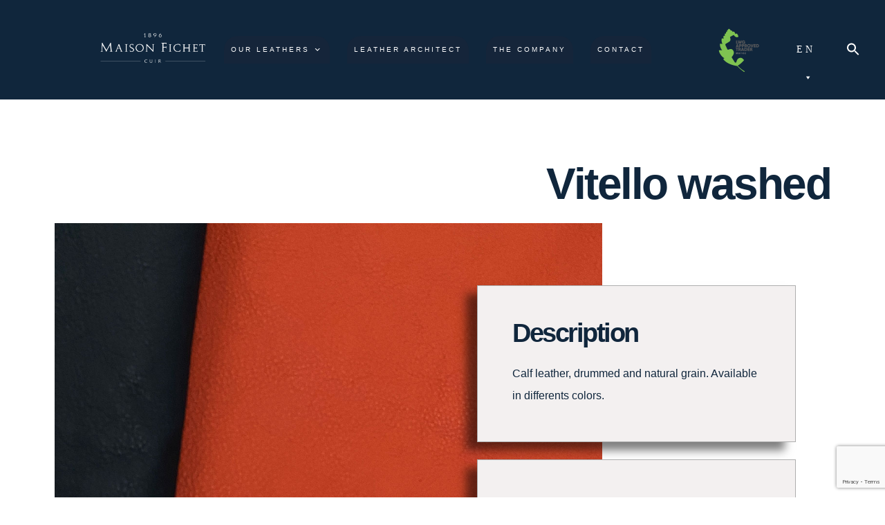

--- FILE ---
content_type: text/html; charset=utf-8
request_url: https://www.google.com/recaptcha/api2/anchor?ar=1&k=6LfH5FgaAAAAAIjpZ7E_oygZWwLzpWQgo5Ulh0K3&co=aHR0cHM6Ly93d3cuZmljaGV0LmZyOjQ0Mw..&hl=en&v=PoyoqOPhxBO7pBk68S4YbpHZ&size=invisible&anchor-ms=20000&execute-ms=30000&cb=52ue272169zh
body_size: 48748
content:
<!DOCTYPE HTML><html dir="ltr" lang="en"><head><meta http-equiv="Content-Type" content="text/html; charset=UTF-8">
<meta http-equiv="X-UA-Compatible" content="IE=edge">
<title>reCAPTCHA</title>
<style type="text/css">
/* cyrillic-ext */
@font-face {
  font-family: 'Roboto';
  font-style: normal;
  font-weight: 400;
  font-stretch: 100%;
  src: url(//fonts.gstatic.com/s/roboto/v48/KFO7CnqEu92Fr1ME7kSn66aGLdTylUAMa3GUBHMdazTgWw.woff2) format('woff2');
  unicode-range: U+0460-052F, U+1C80-1C8A, U+20B4, U+2DE0-2DFF, U+A640-A69F, U+FE2E-FE2F;
}
/* cyrillic */
@font-face {
  font-family: 'Roboto';
  font-style: normal;
  font-weight: 400;
  font-stretch: 100%;
  src: url(//fonts.gstatic.com/s/roboto/v48/KFO7CnqEu92Fr1ME7kSn66aGLdTylUAMa3iUBHMdazTgWw.woff2) format('woff2');
  unicode-range: U+0301, U+0400-045F, U+0490-0491, U+04B0-04B1, U+2116;
}
/* greek-ext */
@font-face {
  font-family: 'Roboto';
  font-style: normal;
  font-weight: 400;
  font-stretch: 100%;
  src: url(//fonts.gstatic.com/s/roboto/v48/KFO7CnqEu92Fr1ME7kSn66aGLdTylUAMa3CUBHMdazTgWw.woff2) format('woff2');
  unicode-range: U+1F00-1FFF;
}
/* greek */
@font-face {
  font-family: 'Roboto';
  font-style: normal;
  font-weight: 400;
  font-stretch: 100%;
  src: url(//fonts.gstatic.com/s/roboto/v48/KFO7CnqEu92Fr1ME7kSn66aGLdTylUAMa3-UBHMdazTgWw.woff2) format('woff2');
  unicode-range: U+0370-0377, U+037A-037F, U+0384-038A, U+038C, U+038E-03A1, U+03A3-03FF;
}
/* math */
@font-face {
  font-family: 'Roboto';
  font-style: normal;
  font-weight: 400;
  font-stretch: 100%;
  src: url(//fonts.gstatic.com/s/roboto/v48/KFO7CnqEu92Fr1ME7kSn66aGLdTylUAMawCUBHMdazTgWw.woff2) format('woff2');
  unicode-range: U+0302-0303, U+0305, U+0307-0308, U+0310, U+0312, U+0315, U+031A, U+0326-0327, U+032C, U+032F-0330, U+0332-0333, U+0338, U+033A, U+0346, U+034D, U+0391-03A1, U+03A3-03A9, U+03B1-03C9, U+03D1, U+03D5-03D6, U+03F0-03F1, U+03F4-03F5, U+2016-2017, U+2034-2038, U+203C, U+2040, U+2043, U+2047, U+2050, U+2057, U+205F, U+2070-2071, U+2074-208E, U+2090-209C, U+20D0-20DC, U+20E1, U+20E5-20EF, U+2100-2112, U+2114-2115, U+2117-2121, U+2123-214F, U+2190, U+2192, U+2194-21AE, U+21B0-21E5, U+21F1-21F2, U+21F4-2211, U+2213-2214, U+2216-22FF, U+2308-230B, U+2310, U+2319, U+231C-2321, U+2336-237A, U+237C, U+2395, U+239B-23B7, U+23D0, U+23DC-23E1, U+2474-2475, U+25AF, U+25B3, U+25B7, U+25BD, U+25C1, U+25CA, U+25CC, U+25FB, U+266D-266F, U+27C0-27FF, U+2900-2AFF, U+2B0E-2B11, U+2B30-2B4C, U+2BFE, U+3030, U+FF5B, U+FF5D, U+1D400-1D7FF, U+1EE00-1EEFF;
}
/* symbols */
@font-face {
  font-family: 'Roboto';
  font-style: normal;
  font-weight: 400;
  font-stretch: 100%;
  src: url(//fonts.gstatic.com/s/roboto/v48/KFO7CnqEu92Fr1ME7kSn66aGLdTylUAMaxKUBHMdazTgWw.woff2) format('woff2');
  unicode-range: U+0001-000C, U+000E-001F, U+007F-009F, U+20DD-20E0, U+20E2-20E4, U+2150-218F, U+2190, U+2192, U+2194-2199, U+21AF, U+21E6-21F0, U+21F3, U+2218-2219, U+2299, U+22C4-22C6, U+2300-243F, U+2440-244A, U+2460-24FF, U+25A0-27BF, U+2800-28FF, U+2921-2922, U+2981, U+29BF, U+29EB, U+2B00-2BFF, U+4DC0-4DFF, U+FFF9-FFFB, U+10140-1018E, U+10190-1019C, U+101A0, U+101D0-101FD, U+102E0-102FB, U+10E60-10E7E, U+1D2C0-1D2D3, U+1D2E0-1D37F, U+1F000-1F0FF, U+1F100-1F1AD, U+1F1E6-1F1FF, U+1F30D-1F30F, U+1F315, U+1F31C, U+1F31E, U+1F320-1F32C, U+1F336, U+1F378, U+1F37D, U+1F382, U+1F393-1F39F, U+1F3A7-1F3A8, U+1F3AC-1F3AF, U+1F3C2, U+1F3C4-1F3C6, U+1F3CA-1F3CE, U+1F3D4-1F3E0, U+1F3ED, U+1F3F1-1F3F3, U+1F3F5-1F3F7, U+1F408, U+1F415, U+1F41F, U+1F426, U+1F43F, U+1F441-1F442, U+1F444, U+1F446-1F449, U+1F44C-1F44E, U+1F453, U+1F46A, U+1F47D, U+1F4A3, U+1F4B0, U+1F4B3, U+1F4B9, U+1F4BB, U+1F4BF, U+1F4C8-1F4CB, U+1F4D6, U+1F4DA, U+1F4DF, U+1F4E3-1F4E6, U+1F4EA-1F4ED, U+1F4F7, U+1F4F9-1F4FB, U+1F4FD-1F4FE, U+1F503, U+1F507-1F50B, U+1F50D, U+1F512-1F513, U+1F53E-1F54A, U+1F54F-1F5FA, U+1F610, U+1F650-1F67F, U+1F687, U+1F68D, U+1F691, U+1F694, U+1F698, U+1F6AD, U+1F6B2, U+1F6B9-1F6BA, U+1F6BC, U+1F6C6-1F6CF, U+1F6D3-1F6D7, U+1F6E0-1F6EA, U+1F6F0-1F6F3, U+1F6F7-1F6FC, U+1F700-1F7FF, U+1F800-1F80B, U+1F810-1F847, U+1F850-1F859, U+1F860-1F887, U+1F890-1F8AD, U+1F8B0-1F8BB, U+1F8C0-1F8C1, U+1F900-1F90B, U+1F93B, U+1F946, U+1F984, U+1F996, U+1F9E9, U+1FA00-1FA6F, U+1FA70-1FA7C, U+1FA80-1FA89, U+1FA8F-1FAC6, U+1FACE-1FADC, U+1FADF-1FAE9, U+1FAF0-1FAF8, U+1FB00-1FBFF;
}
/* vietnamese */
@font-face {
  font-family: 'Roboto';
  font-style: normal;
  font-weight: 400;
  font-stretch: 100%;
  src: url(//fonts.gstatic.com/s/roboto/v48/KFO7CnqEu92Fr1ME7kSn66aGLdTylUAMa3OUBHMdazTgWw.woff2) format('woff2');
  unicode-range: U+0102-0103, U+0110-0111, U+0128-0129, U+0168-0169, U+01A0-01A1, U+01AF-01B0, U+0300-0301, U+0303-0304, U+0308-0309, U+0323, U+0329, U+1EA0-1EF9, U+20AB;
}
/* latin-ext */
@font-face {
  font-family: 'Roboto';
  font-style: normal;
  font-weight: 400;
  font-stretch: 100%;
  src: url(//fonts.gstatic.com/s/roboto/v48/KFO7CnqEu92Fr1ME7kSn66aGLdTylUAMa3KUBHMdazTgWw.woff2) format('woff2');
  unicode-range: U+0100-02BA, U+02BD-02C5, U+02C7-02CC, U+02CE-02D7, U+02DD-02FF, U+0304, U+0308, U+0329, U+1D00-1DBF, U+1E00-1E9F, U+1EF2-1EFF, U+2020, U+20A0-20AB, U+20AD-20C0, U+2113, U+2C60-2C7F, U+A720-A7FF;
}
/* latin */
@font-face {
  font-family: 'Roboto';
  font-style: normal;
  font-weight: 400;
  font-stretch: 100%;
  src: url(//fonts.gstatic.com/s/roboto/v48/KFO7CnqEu92Fr1ME7kSn66aGLdTylUAMa3yUBHMdazQ.woff2) format('woff2');
  unicode-range: U+0000-00FF, U+0131, U+0152-0153, U+02BB-02BC, U+02C6, U+02DA, U+02DC, U+0304, U+0308, U+0329, U+2000-206F, U+20AC, U+2122, U+2191, U+2193, U+2212, U+2215, U+FEFF, U+FFFD;
}
/* cyrillic-ext */
@font-face {
  font-family: 'Roboto';
  font-style: normal;
  font-weight: 500;
  font-stretch: 100%;
  src: url(//fonts.gstatic.com/s/roboto/v48/KFO7CnqEu92Fr1ME7kSn66aGLdTylUAMa3GUBHMdazTgWw.woff2) format('woff2');
  unicode-range: U+0460-052F, U+1C80-1C8A, U+20B4, U+2DE0-2DFF, U+A640-A69F, U+FE2E-FE2F;
}
/* cyrillic */
@font-face {
  font-family: 'Roboto';
  font-style: normal;
  font-weight: 500;
  font-stretch: 100%;
  src: url(//fonts.gstatic.com/s/roboto/v48/KFO7CnqEu92Fr1ME7kSn66aGLdTylUAMa3iUBHMdazTgWw.woff2) format('woff2');
  unicode-range: U+0301, U+0400-045F, U+0490-0491, U+04B0-04B1, U+2116;
}
/* greek-ext */
@font-face {
  font-family: 'Roboto';
  font-style: normal;
  font-weight: 500;
  font-stretch: 100%;
  src: url(//fonts.gstatic.com/s/roboto/v48/KFO7CnqEu92Fr1ME7kSn66aGLdTylUAMa3CUBHMdazTgWw.woff2) format('woff2');
  unicode-range: U+1F00-1FFF;
}
/* greek */
@font-face {
  font-family: 'Roboto';
  font-style: normal;
  font-weight: 500;
  font-stretch: 100%;
  src: url(//fonts.gstatic.com/s/roboto/v48/KFO7CnqEu92Fr1ME7kSn66aGLdTylUAMa3-UBHMdazTgWw.woff2) format('woff2');
  unicode-range: U+0370-0377, U+037A-037F, U+0384-038A, U+038C, U+038E-03A1, U+03A3-03FF;
}
/* math */
@font-face {
  font-family: 'Roboto';
  font-style: normal;
  font-weight: 500;
  font-stretch: 100%;
  src: url(//fonts.gstatic.com/s/roboto/v48/KFO7CnqEu92Fr1ME7kSn66aGLdTylUAMawCUBHMdazTgWw.woff2) format('woff2');
  unicode-range: U+0302-0303, U+0305, U+0307-0308, U+0310, U+0312, U+0315, U+031A, U+0326-0327, U+032C, U+032F-0330, U+0332-0333, U+0338, U+033A, U+0346, U+034D, U+0391-03A1, U+03A3-03A9, U+03B1-03C9, U+03D1, U+03D5-03D6, U+03F0-03F1, U+03F4-03F5, U+2016-2017, U+2034-2038, U+203C, U+2040, U+2043, U+2047, U+2050, U+2057, U+205F, U+2070-2071, U+2074-208E, U+2090-209C, U+20D0-20DC, U+20E1, U+20E5-20EF, U+2100-2112, U+2114-2115, U+2117-2121, U+2123-214F, U+2190, U+2192, U+2194-21AE, U+21B0-21E5, U+21F1-21F2, U+21F4-2211, U+2213-2214, U+2216-22FF, U+2308-230B, U+2310, U+2319, U+231C-2321, U+2336-237A, U+237C, U+2395, U+239B-23B7, U+23D0, U+23DC-23E1, U+2474-2475, U+25AF, U+25B3, U+25B7, U+25BD, U+25C1, U+25CA, U+25CC, U+25FB, U+266D-266F, U+27C0-27FF, U+2900-2AFF, U+2B0E-2B11, U+2B30-2B4C, U+2BFE, U+3030, U+FF5B, U+FF5D, U+1D400-1D7FF, U+1EE00-1EEFF;
}
/* symbols */
@font-face {
  font-family: 'Roboto';
  font-style: normal;
  font-weight: 500;
  font-stretch: 100%;
  src: url(//fonts.gstatic.com/s/roboto/v48/KFO7CnqEu92Fr1ME7kSn66aGLdTylUAMaxKUBHMdazTgWw.woff2) format('woff2');
  unicode-range: U+0001-000C, U+000E-001F, U+007F-009F, U+20DD-20E0, U+20E2-20E4, U+2150-218F, U+2190, U+2192, U+2194-2199, U+21AF, U+21E6-21F0, U+21F3, U+2218-2219, U+2299, U+22C4-22C6, U+2300-243F, U+2440-244A, U+2460-24FF, U+25A0-27BF, U+2800-28FF, U+2921-2922, U+2981, U+29BF, U+29EB, U+2B00-2BFF, U+4DC0-4DFF, U+FFF9-FFFB, U+10140-1018E, U+10190-1019C, U+101A0, U+101D0-101FD, U+102E0-102FB, U+10E60-10E7E, U+1D2C0-1D2D3, U+1D2E0-1D37F, U+1F000-1F0FF, U+1F100-1F1AD, U+1F1E6-1F1FF, U+1F30D-1F30F, U+1F315, U+1F31C, U+1F31E, U+1F320-1F32C, U+1F336, U+1F378, U+1F37D, U+1F382, U+1F393-1F39F, U+1F3A7-1F3A8, U+1F3AC-1F3AF, U+1F3C2, U+1F3C4-1F3C6, U+1F3CA-1F3CE, U+1F3D4-1F3E0, U+1F3ED, U+1F3F1-1F3F3, U+1F3F5-1F3F7, U+1F408, U+1F415, U+1F41F, U+1F426, U+1F43F, U+1F441-1F442, U+1F444, U+1F446-1F449, U+1F44C-1F44E, U+1F453, U+1F46A, U+1F47D, U+1F4A3, U+1F4B0, U+1F4B3, U+1F4B9, U+1F4BB, U+1F4BF, U+1F4C8-1F4CB, U+1F4D6, U+1F4DA, U+1F4DF, U+1F4E3-1F4E6, U+1F4EA-1F4ED, U+1F4F7, U+1F4F9-1F4FB, U+1F4FD-1F4FE, U+1F503, U+1F507-1F50B, U+1F50D, U+1F512-1F513, U+1F53E-1F54A, U+1F54F-1F5FA, U+1F610, U+1F650-1F67F, U+1F687, U+1F68D, U+1F691, U+1F694, U+1F698, U+1F6AD, U+1F6B2, U+1F6B9-1F6BA, U+1F6BC, U+1F6C6-1F6CF, U+1F6D3-1F6D7, U+1F6E0-1F6EA, U+1F6F0-1F6F3, U+1F6F7-1F6FC, U+1F700-1F7FF, U+1F800-1F80B, U+1F810-1F847, U+1F850-1F859, U+1F860-1F887, U+1F890-1F8AD, U+1F8B0-1F8BB, U+1F8C0-1F8C1, U+1F900-1F90B, U+1F93B, U+1F946, U+1F984, U+1F996, U+1F9E9, U+1FA00-1FA6F, U+1FA70-1FA7C, U+1FA80-1FA89, U+1FA8F-1FAC6, U+1FACE-1FADC, U+1FADF-1FAE9, U+1FAF0-1FAF8, U+1FB00-1FBFF;
}
/* vietnamese */
@font-face {
  font-family: 'Roboto';
  font-style: normal;
  font-weight: 500;
  font-stretch: 100%;
  src: url(//fonts.gstatic.com/s/roboto/v48/KFO7CnqEu92Fr1ME7kSn66aGLdTylUAMa3OUBHMdazTgWw.woff2) format('woff2');
  unicode-range: U+0102-0103, U+0110-0111, U+0128-0129, U+0168-0169, U+01A0-01A1, U+01AF-01B0, U+0300-0301, U+0303-0304, U+0308-0309, U+0323, U+0329, U+1EA0-1EF9, U+20AB;
}
/* latin-ext */
@font-face {
  font-family: 'Roboto';
  font-style: normal;
  font-weight: 500;
  font-stretch: 100%;
  src: url(//fonts.gstatic.com/s/roboto/v48/KFO7CnqEu92Fr1ME7kSn66aGLdTylUAMa3KUBHMdazTgWw.woff2) format('woff2');
  unicode-range: U+0100-02BA, U+02BD-02C5, U+02C7-02CC, U+02CE-02D7, U+02DD-02FF, U+0304, U+0308, U+0329, U+1D00-1DBF, U+1E00-1E9F, U+1EF2-1EFF, U+2020, U+20A0-20AB, U+20AD-20C0, U+2113, U+2C60-2C7F, U+A720-A7FF;
}
/* latin */
@font-face {
  font-family: 'Roboto';
  font-style: normal;
  font-weight: 500;
  font-stretch: 100%;
  src: url(//fonts.gstatic.com/s/roboto/v48/KFO7CnqEu92Fr1ME7kSn66aGLdTylUAMa3yUBHMdazQ.woff2) format('woff2');
  unicode-range: U+0000-00FF, U+0131, U+0152-0153, U+02BB-02BC, U+02C6, U+02DA, U+02DC, U+0304, U+0308, U+0329, U+2000-206F, U+20AC, U+2122, U+2191, U+2193, U+2212, U+2215, U+FEFF, U+FFFD;
}
/* cyrillic-ext */
@font-face {
  font-family: 'Roboto';
  font-style: normal;
  font-weight: 900;
  font-stretch: 100%;
  src: url(//fonts.gstatic.com/s/roboto/v48/KFO7CnqEu92Fr1ME7kSn66aGLdTylUAMa3GUBHMdazTgWw.woff2) format('woff2');
  unicode-range: U+0460-052F, U+1C80-1C8A, U+20B4, U+2DE0-2DFF, U+A640-A69F, U+FE2E-FE2F;
}
/* cyrillic */
@font-face {
  font-family: 'Roboto';
  font-style: normal;
  font-weight: 900;
  font-stretch: 100%;
  src: url(//fonts.gstatic.com/s/roboto/v48/KFO7CnqEu92Fr1ME7kSn66aGLdTylUAMa3iUBHMdazTgWw.woff2) format('woff2');
  unicode-range: U+0301, U+0400-045F, U+0490-0491, U+04B0-04B1, U+2116;
}
/* greek-ext */
@font-face {
  font-family: 'Roboto';
  font-style: normal;
  font-weight: 900;
  font-stretch: 100%;
  src: url(//fonts.gstatic.com/s/roboto/v48/KFO7CnqEu92Fr1ME7kSn66aGLdTylUAMa3CUBHMdazTgWw.woff2) format('woff2');
  unicode-range: U+1F00-1FFF;
}
/* greek */
@font-face {
  font-family: 'Roboto';
  font-style: normal;
  font-weight: 900;
  font-stretch: 100%;
  src: url(//fonts.gstatic.com/s/roboto/v48/KFO7CnqEu92Fr1ME7kSn66aGLdTylUAMa3-UBHMdazTgWw.woff2) format('woff2');
  unicode-range: U+0370-0377, U+037A-037F, U+0384-038A, U+038C, U+038E-03A1, U+03A3-03FF;
}
/* math */
@font-face {
  font-family: 'Roboto';
  font-style: normal;
  font-weight: 900;
  font-stretch: 100%;
  src: url(//fonts.gstatic.com/s/roboto/v48/KFO7CnqEu92Fr1ME7kSn66aGLdTylUAMawCUBHMdazTgWw.woff2) format('woff2');
  unicode-range: U+0302-0303, U+0305, U+0307-0308, U+0310, U+0312, U+0315, U+031A, U+0326-0327, U+032C, U+032F-0330, U+0332-0333, U+0338, U+033A, U+0346, U+034D, U+0391-03A1, U+03A3-03A9, U+03B1-03C9, U+03D1, U+03D5-03D6, U+03F0-03F1, U+03F4-03F5, U+2016-2017, U+2034-2038, U+203C, U+2040, U+2043, U+2047, U+2050, U+2057, U+205F, U+2070-2071, U+2074-208E, U+2090-209C, U+20D0-20DC, U+20E1, U+20E5-20EF, U+2100-2112, U+2114-2115, U+2117-2121, U+2123-214F, U+2190, U+2192, U+2194-21AE, U+21B0-21E5, U+21F1-21F2, U+21F4-2211, U+2213-2214, U+2216-22FF, U+2308-230B, U+2310, U+2319, U+231C-2321, U+2336-237A, U+237C, U+2395, U+239B-23B7, U+23D0, U+23DC-23E1, U+2474-2475, U+25AF, U+25B3, U+25B7, U+25BD, U+25C1, U+25CA, U+25CC, U+25FB, U+266D-266F, U+27C0-27FF, U+2900-2AFF, U+2B0E-2B11, U+2B30-2B4C, U+2BFE, U+3030, U+FF5B, U+FF5D, U+1D400-1D7FF, U+1EE00-1EEFF;
}
/* symbols */
@font-face {
  font-family: 'Roboto';
  font-style: normal;
  font-weight: 900;
  font-stretch: 100%;
  src: url(//fonts.gstatic.com/s/roboto/v48/KFO7CnqEu92Fr1ME7kSn66aGLdTylUAMaxKUBHMdazTgWw.woff2) format('woff2');
  unicode-range: U+0001-000C, U+000E-001F, U+007F-009F, U+20DD-20E0, U+20E2-20E4, U+2150-218F, U+2190, U+2192, U+2194-2199, U+21AF, U+21E6-21F0, U+21F3, U+2218-2219, U+2299, U+22C4-22C6, U+2300-243F, U+2440-244A, U+2460-24FF, U+25A0-27BF, U+2800-28FF, U+2921-2922, U+2981, U+29BF, U+29EB, U+2B00-2BFF, U+4DC0-4DFF, U+FFF9-FFFB, U+10140-1018E, U+10190-1019C, U+101A0, U+101D0-101FD, U+102E0-102FB, U+10E60-10E7E, U+1D2C0-1D2D3, U+1D2E0-1D37F, U+1F000-1F0FF, U+1F100-1F1AD, U+1F1E6-1F1FF, U+1F30D-1F30F, U+1F315, U+1F31C, U+1F31E, U+1F320-1F32C, U+1F336, U+1F378, U+1F37D, U+1F382, U+1F393-1F39F, U+1F3A7-1F3A8, U+1F3AC-1F3AF, U+1F3C2, U+1F3C4-1F3C6, U+1F3CA-1F3CE, U+1F3D4-1F3E0, U+1F3ED, U+1F3F1-1F3F3, U+1F3F5-1F3F7, U+1F408, U+1F415, U+1F41F, U+1F426, U+1F43F, U+1F441-1F442, U+1F444, U+1F446-1F449, U+1F44C-1F44E, U+1F453, U+1F46A, U+1F47D, U+1F4A3, U+1F4B0, U+1F4B3, U+1F4B9, U+1F4BB, U+1F4BF, U+1F4C8-1F4CB, U+1F4D6, U+1F4DA, U+1F4DF, U+1F4E3-1F4E6, U+1F4EA-1F4ED, U+1F4F7, U+1F4F9-1F4FB, U+1F4FD-1F4FE, U+1F503, U+1F507-1F50B, U+1F50D, U+1F512-1F513, U+1F53E-1F54A, U+1F54F-1F5FA, U+1F610, U+1F650-1F67F, U+1F687, U+1F68D, U+1F691, U+1F694, U+1F698, U+1F6AD, U+1F6B2, U+1F6B9-1F6BA, U+1F6BC, U+1F6C6-1F6CF, U+1F6D3-1F6D7, U+1F6E0-1F6EA, U+1F6F0-1F6F3, U+1F6F7-1F6FC, U+1F700-1F7FF, U+1F800-1F80B, U+1F810-1F847, U+1F850-1F859, U+1F860-1F887, U+1F890-1F8AD, U+1F8B0-1F8BB, U+1F8C0-1F8C1, U+1F900-1F90B, U+1F93B, U+1F946, U+1F984, U+1F996, U+1F9E9, U+1FA00-1FA6F, U+1FA70-1FA7C, U+1FA80-1FA89, U+1FA8F-1FAC6, U+1FACE-1FADC, U+1FADF-1FAE9, U+1FAF0-1FAF8, U+1FB00-1FBFF;
}
/* vietnamese */
@font-face {
  font-family: 'Roboto';
  font-style: normal;
  font-weight: 900;
  font-stretch: 100%;
  src: url(//fonts.gstatic.com/s/roboto/v48/KFO7CnqEu92Fr1ME7kSn66aGLdTylUAMa3OUBHMdazTgWw.woff2) format('woff2');
  unicode-range: U+0102-0103, U+0110-0111, U+0128-0129, U+0168-0169, U+01A0-01A1, U+01AF-01B0, U+0300-0301, U+0303-0304, U+0308-0309, U+0323, U+0329, U+1EA0-1EF9, U+20AB;
}
/* latin-ext */
@font-face {
  font-family: 'Roboto';
  font-style: normal;
  font-weight: 900;
  font-stretch: 100%;
  src: url(//fonts.gstatic.com/s/roboto/v48/KFO7CnqEu92Fr1ME7kSn66aGLdTylUAMa3KUBHMdazTgWw.woff2) format('woff2');
  unicode-range: U+0100-02BA, U+02BD-02C5, U+02C7-02CC, U+02CE-02D7, U+02DD-02FF, U+0304, U+0308, U+0329, U+1D00-1DBF, U+1E00-1E9F, U+1EF2-1EFF, U+2020, U+20A0-20AB, U+20AD-20C0, U+2113, U+2C60-2C7F, U+A720-A7FF;
}
/* latin */
@font-face {
  font-family: 'Roboto';
  font-style: normal;
  font-weight: 900;
  font-stretch: 100%;
  src: url(//fonts.gstatic.com/s/roboto/v48/KFO7CnqEu92Fr1ME7kSn66aGLdTylUAMa3yUBHMdazQ.woff2) format('woff2');
  unicode-range: U+0000-00FF, U+0131, U+0152-0153, U+02BB-02BC, U+02C6, U+02DA, U+02DC, U+0304, U+0308, U+0329, U+2000-206F, U+20AC, U+2122, U+2191, U+2193, U+2212, U+2215, U+FEFF, U+FFFD;
}

</style>
<link rel="stylesheet" type="text/css" href="https://www.gstatic.com/recaptcha/releases/PoyoqOPhxBO7pBk68S4YbpHZ/styles__ltr.css">
<script nonce="PAWqvIlUlcjlsOXHcvfx3w" type="text/javascript">window['__recaptcha_api'] = 'https://www.google.com/recaptcha/api2/';</script>
<script type="text/javascript" src="https://www.gstatic.com/recaptcha/releases/PoyoqOPhxBO7pBk68S4YbpHZ/recaptcha__en.js" nonce="PAWqvIlUlcjlsOXHcvfx3w">
      
    </script></head>
<body><div id="rc-anchor-alert" class="rc-anchor-alert"></div>
<input type="hidden" id="recaptcha-token" value="[base64]">
<script type="text/javascript" nonce="PAWqvIlUlcjlsOXHcvfx3w">
      recaptcha.anchor.Main.init("[\x22ainput\x22,[\x22bgdata\x22,\x22\x22,\[base64]/[base64]/MjU1Ong/[base64]/[base64]/[base64]/[base64]/[base64]/[base64]/[base64]/[base64]/[base64]/[base64]/[base64]/[base64]/[base64]/[base64]/[base64]\\u003d\x22,\[base64]\x22,\x22w4c9wpYqw6Rnw7IIwrLDosOFw7vCp8OqFsKrw7Flw5fCthEAb8OzMcK1w6LDpMKAwr3DgsKFWMKZw67CryF2wqNvwrBTZh/DuGbDhBVfUi0Gw5lPJ8O3A8K8w6lGP8K1L8ObXhQNw77Cl8K/w4fDgEHDmA/[base64]/DqsOaXDxswo8Hwr3CgSIxdD/DgxPCmMOwwrbCvBBFPcKNIsOmwpjDg0TCnkLCqcKRGkgLw5RiC2PDvMOPSsOtw5XDrVLCtsKBw5Y8T3lOw5zCjcOCwqcjw5XDtV/DmCfDulMpw6bDosK6w4/[base64]/DtERtw5hpwrfCrWNkwrvCg0TDusK3w5R9w43DusOiwocScMOhEcOlwoDDnMKzwrVlZFQqw5hlw4/CtirCty4VTQkaKnzCkMKJS8K1wq1/[base64]/DgMOKwrrCj8K7wrJ+wpnDtRwQQHjDiCzCjk4uXW7DvCo9wqfCuwICN8O7D0FLZsKPwojDiMOew6LDpUEvT8KMC8KoM8Ohw7cxIcK5KsKnwqrDs0TCt8OcwqhywofCpTM3FnTCusORwpl0Jl0/w5R0w6M7QsKsw7DCgWovw4YGPivDtMK+w7xyw43DgsKXScKbWyZhPjtwbsOEwp/[base64]/wrEUwoXCu8Kuw7hZBMKpZjXDucOkw6zCtsKDw5RKFMOVaMOew7LCqilYVMKhw5jDjMKvwqEYwqTDkSk/f8KhWxMJEcOow6k5MMOLdMO0IH7ClX1qCcK2TDTDqcOvISbCgcK2w4DDt8KZP8OPwonDrGrCvcOQwqPClzDDnxPCpsOsIMKvw7EhZz58wrE4UjYbw5LCusK8w77DkMOZwpzDtcKlw7FnVsOPw7PCv8Olw5wUZRbDs2UYBkcLw4Qvw65LwqrCik3DjVMtJjjDqcO/fXzCoAnDj8KTPhXCj8KswrrDo8KuJEZJMUpEFsKjw7okPDHCrVBxw4/DrWlYw5MfwqzCqsOqP8O/w4DDpsKdNEHCssORL8KowpdPwoTDvMKINUnDi1Msw5fDk0k4TMKfc2xFw7PCuMOow7nDk8KwWFzCnB98A8OtLcK/[base64]/Dsl3DuUpUXzTCpcO9DcOQdRZVwqJ2EcK5w7NuDWceT8K0w6fCpcKfGRJhw6XDocO3LFEJX8OECMOKdwDCvWgKwrHChsKYwrMpPRLDkMKPAsKIO1jDiifCmMKWXAtINTfCkMK4wp4AwqwCHcKNfMOtworCt8OeW29IwpZ6dMOhJMK5w5/Ct0h+HcKLwp9VIg4pGsO5w6vCplHDoMOjw4/[base64]/CqTZ0CcKCesOJPi/[base64]/TyzCrQLDnxphw7ZacEPCsnDCv8O/[base64]/wrdiw59vw5o9woJEI8Owwp55FjXCqAYFw4TDtjHCj8Ocwo8SPEHCojRqwr9kwrcJfMKSaMOqwp54w4NQw6EJwrATRWTDkgTCvQ7Do11zw6/DtsOtQ8OFwo7DpMKRwr3Dg8KawoLDssOrw4jDscOFC1lQcnspwqHCjydmdcKCDcOWLMKcwqwewqfDujojwosRwp1/wrtCTHYjw7omcVBsAcK1dcKnHmcwwrzDosKyw4zCs00ac8OLWmvChcOyKMKzU3jCi8Oew54yOcOyY8Kvw7AOQMORbMKVwrFtw5lNwovCjsOEwrTCrm/Dl8K6w5J3AcK4PcKDb8KyTWHDgMORTxF9RAkYw4R4wp3DgMOawq5Bw4PCtzoIw7TCs8O8wo/[base64]/CnMOow63DqcKXQF01BgfDosOvG8O6QwdZIUVBw4TCnRpYwrLCuMOVJBNyw6DCvcKwwqhPw5Rdw4HCq0Vyw4wuFTV7w5rDu8KHwqvCmWTDhApScMK4FsK/[base64]/WMOYbsKcEVovwrdqIcOUwqjCucO8PcO3eMO4wrRZbxrDicKOZsKtZsKGBm4iwpROw5gdYMOAw5vCicOowpkiLsK5c2kdw4c/[base64]/[base64]/[base64]/[base64]/Cvhwvwq/DocKEw6fDk8KCwpo9wo5UBGgtMMK8w5fCtRPCjU94UzHDhsO3fsOAwp7CicKrw6fCrsKFwpXCpA5Aw5xTEcKxF8OBw7PCvD0rw7osEcKhdsKYwozDn8OYwrxMCcKOwo4REMKFcBV/wpTCrMOnw5DDqQ47F2xrTsKwwq/DqD5Uw4sYXcONwoRgWMK0w4rDvmVRw5k5wrVbwq4qwonDrmPCtsKmRCfCv0PDk8OxEUfCrsKWRR3DoMOCRV1Mw7vCtmfCu8OyTcKETTfCnsKPw73DmsKFwp3Dtnw6czx+acKvGnlVwrh/VsOWwp4lAzJ6w5nCiTEQKjZWwq/Dm8ObNcKhw7BIw5grwoIBwqXCgXhJFm5MEjtuXXLCp8OtTjYNI0nDh2/DjxDDocOUPwNzOkwaO8K+wo/DnnZyJ1oYw5fCusOsHsOSw78WTsOeOkQxYVPChMKCOTfDjxM9UcKAw5fCjMKuDcKqNsOeNz7DrMObwrnDkT7DsVd4QMK4woPDncO5w71Lw6Anw4DCpmnDvS5/[base64]/[base64]/Cu8OqYEsLP8K/WQPCi8KRw73DrGwAw4bCmcO4aBQDwq48LcKRX8Ofe27Cu8KwwoRuD33DpsKUK8KiwotgwpfChSrDoz/CiANVw5oOwqPDjcOpwpUaMW/DhcOCwpbDnQF1w73DlsKWAsKEw6jCuhLDkcOGwp/CrsK7wqnCk8OewqrDrETDtcO/w61ASDJowrTCo8KXw7XDrSArZQrCpnhgbsK+LMK7w6fDl8Kvw7FawqRXPcOZdCnCpBTDh1jCocKNCsK1w7RtEMO0YcO7wr/[base64]/[base64]/Cu3PCgXbCozbCv8O5wphXwo7CjnkkX8KRRT7DoxBYNgLCig3DtcKww57CpMODwrzDrw7CknsrQ8O6wqrCs8OuM8Kgw7lEwrTDicKjwppGwpE7w4pcE8O+wrRTRMOywocpw7ZvSMKCw7xRw6LDmAtcwo3Dm8KIcm/[base64]/Cq8OzwrBtwoIPwrcWwpZpdDjCj8KJwroHPcK1asOkwox5XwR3LUQuD8Kbw44nw4TDhFwtwp3DmGA/[base64]/DpcOiRk7Cs8OWwpkBwp9zC25pGMOjciFiwqjDv8OeYTM6aFxbJcK7G8OvAi3CtRk9dcKWP8KhTkg0w77DncKCb8OGw6JqcEzDizZ+JW7Do8OUw4bDjhrCnj/DkWrCjMOSExtXasKsQHwzwrECw6DCp8OsJMOAPMKDfHwNwoLCoipVZsKiwofChcKPE8OKw4nDhcKNGnhEAcKFFMO6wpLClUzDo8KXR3HCisOseg3DpcONFyk/woQYw7kGwqvDj3DDs8O/wowCUsOCT8OxL8KfWMODQcOaZ8KIU8Kywq8twoc4woNDwrZZWMKlUknCqcKXXCg5YT4uAcOLfMKoBsOywqdLQHTCi3PCrUTDuMOhw5omRhjDrcK9wqvCvcOTwqbCksOTw7hcRcKdIBsXwpnCjsOkZgjCsG9GaMKrPErDuMKSwpM/FsKnw7x0w5/DlMKrDBYqw6bCrMKpJmZtw6nDjBnDpGPDh8OlJsORMxE/[base64]/DpMOsw4/DqsObwpUaw4DDpcK8eyvDuwZ+NWLDgQpHwolsAk3CpGvCvMKwYB/Dm8KKwow/DR5FPcO6AMK7w7DDq8K6woPCv1UDRFDCoMObP8OFwqZGeHbCk8OAw6jDpFtpBzTCpsOtBcKIw4vCt3Jbwo9jw53CjsONKMKvw7LCg3zDiicBw67CmxRjwonChsKCwr/CosOpXMOlwrnClEzCskvCnk1xw7LDi1LCncK8BHQgXsO7w7nDnBo+HjnDoMK9T8OFwrjChCLDtsKzaMO/[base64]/[base64]/DnUJJwpTCssK+w4pbw6UdbMKwYTJLLDdEKcKDP8KSwr14dBrCuMORfEfCvcO2w5XDusK6w68ic8KlKcOlDMOaRHEQw58GKzrCl8K6w4Yow70zfyxWwqPDpTLDr8OCwodYwotyasOsIMKhwogVw5gcw5nDtgPDvcKyEX9Gwp/DjifChXbCmAXCgUvDuEvDoMO6wpUFK8OVQ3UWAMKCTcKMQz9bPCbCji3DtMOLw7vCszF2wq02UWcTw4kYwqliwqHCh3rChHVEw4EiZ3PClsKLwpzDgsKhNnYGRsORQyQUwodPNMKaHcOUI8K9wqpVwpvDtMKfw5cAw4R1asKYw47CtXjDrx1hw7rCgMO/[base64]/f8K1XxkDw6RYYMOKwpUGFMKPwqARw4DDhWQeZ8KmDlRUBsOYckTCqWnClcOPNBXDhjQ9wrRMch0Gw4XDqB/Ct15+SFQgw5PDni0Cwpl6wos/w5hBJsKcw6/[base64]/CjsKEKEZbP8O1NsKIJcOcw5Y/w7PChGtXDcKjJsOYHcKtJMOhXhjCqnLCrlbDl8KBIcOSGcKaw7t5VMK1dMO3wpUywoMkDWUbe8OlcDDClsKcwpvDjsKWwqTClMOGI8KkSsOjd8KLF8KIwpF8wrrCszHCiEtcTVDCgsKjT0DDmiwoCFzDsjIgwqUCV8KEblPCshpVwrE2wo/CoR/DusOBw4B5w7MNw5QoUQ/Dm8OZwqh8XUh9wp/[base64]/DlMOsw57CpzzChEDCm8O7DxhsBMO9wrdfwqvDoERIw452wpRgKsOdw6gYZxvCr8OPwoZcwqUVRcOBKMKQwo9Xwpsqw5JUw47CgAvDr8OtQG3DshNMw7rDkMOnw7BtBBbCk8KHw4Ncwp9sBB/CunEww67CtGsMwoM3w4bCoj/CuMKuYTMIwpkfwqYba8OLw6pbw7rDvMKCUgg8XxoDWgIdDHbDisOxIjtGw7fDkcOJw6rDosOrw5hJw4nCrcOKwrXDucOdDTF3w5hlKMO6w5TDskrDmcKnw6cQwr06RsOdAcOFbEPCvcOUwoTCuhNoaSwKwp4vSsOnwqHDusOSfzR/w4B/CsOkX33DvsKEwrZnM8OlUH/CkcKZK8Kgd1wJZMOVFSUvXC8RwrXDg8OmG8Otwo5yZg7Cik3CusKHFhtFwp0pBMOLKh7Dr8KGVgNKw4/DoMKaPGcrM8KTwr59MQVePsKjTHzCjHnDthBXdUfDmCcOw55Rwqs8NjJSWXPDpsKtwq9VQsO4JQhnDMK4ZUBZwroFwrXDpUZ7WEPDoA3CnMKDEcKOwp/[base64]/CicKawrRgI8KwAsOYw4Eaw5Byw4TDqMOIwr0CPEJgc8KXTD4+w4tbwrtjSwlSRxDClTbCh8KjwrlvFg8Sw5/CjMOpw4Nsw5jCosOFwpBBQ8KVZSHDqVcHFDXCm3jDvMK5wrAWw6JTJzAxwpjCikVFcn9gT8OHw67DtBbDqMOuCMOSCBhAan/Cmk7Cn8Otw6fDmwrCi8K3D8Kew5IAw57DmcObw5llE8OgO8Oiw6fCi3ZfKznCnwXCilTCgsKII8O8ciEnw7MqKw/[base64]/wqVywrtOScOqwqvCgBw+w5d8FihPwpXCv0TDrsK6WMOFw5nDtX4KUxLDhiFQZ0jDpk1Kw70gMcOOwq1rX8KRwpQPwqgPG8K9GMOxw7rDucORw4oDOSjDlV/CkzQgW1kww7kTworDsMK6w7szc8Ojw6/Cs0fCrzTDiFfCs8K8woEkw7zDgsOcScOrcsKSwrwHw7giKDnDhcOVwpnDmcKgO2rCtsKmwprDphlEw6xfw5sAw5hdLWxPwpTDncKpRhE5w6p9ThlADMK2bsOGwokXem3Dv8K/ZXvCvH9iCcOgZkjCjMO/HMKTdz9oYkzDssK1b1dcwrDCngjCjMO5Dy7Dj8K8PltEw41hwpE5wrQsw7txTMOGIVjCk8K3KcOEN0FGwonDiSfCucOjw4tVw69YZ8OTw4wzw5xIw7/CpsK1wpUwTSBdwqrCl8KOW8KpfyvCuhZiwoTCr8KSwr4DIAhYw5vDhsOMLhpMw7XCvcO4a8O2w7nDsHB5ek7CusOScMKpw6DDuz/CjMOgwr3CkcKQRHdXU8Kxw48Fwr/CnsKUwoHCq2jDkcKlwqkMdMOQwp5/HsKCw4xCLsKoXMK6w5JmDsKdEsOvwrfDnVwRw6cdwoMCwo4lIMOkwpBnw7oGwq9lwo/Cr8Otwo1yEm/[base64]/[base64]/DjsOfNCTChx3Dmz0EbcKAw7MFw5nDgDTDsMKywqzDocKdMcODwqhjwoLDrcOKwoFDw7jCtcKNY8Otw6Arc8OMVAF8w7LCuMKiw7stFVjDnUDCsHI5ejgcw67CmsOswqHCk8KyUcK/w4TDskh8FMK6wrVCwqDCjMKxYjPCvcKJw7zCoxEew7fCqGBewqE1DcKJw6d6BMOvCsK+NcOQPsOkwp3DkhXCncOCUnIyDFDCtMOsYsKJDFUqXDguwp1TwqRFKMOGw50SZRBzE8O5bcO2w7HDjgXCkcOdwrvCmhnDlSzDvsKLAsKhw59VfMKGAsK/UyrClsOIwpbDkz5Awr/DqcOcRmbDucKgw5XCgSLDtcKRT0gZw4xBJMO3wo8fw5bDvCDDoTIbYsOEwoQhDsO3YE/CtyNDw7HChMKjI8KMwp7ClWjDvMOrAhHDgjzDl8OITMOIGMK/w7LDqsKnBsK3wprCi8O0w6vCuDfDl8OpJW9ZYljCh3tHw6RMwrU1w63CrmQIDcK6fsO7PcOFwoAqTcOFwqTCvsKlDRPDvMK9w4AaKMKWVkZFwoBKKsOwaEc3elghw6EOSRdXScKNa8OFS8OZwqvDmMOzwrxIw60rMcOBwp1/bngbwp3DilkyHMOpVmkgwp/Ds8Kuw4x9w5DCrcKMZMOww4fCuyHDlsOad8OLwqjCmh/CvhfCq8KYwrsdwqPCl3bCpcOLDcOoQ2fCl8OGJcOjdMO7w5clwqlnw68oPWLCm2jDmSDCmMKoVxxdCCnClV0XwqxkSlnCvMK3TggcK8Kcw41sw5PCu2TDrMODw4lTw4DCisORwr9mAsO3wrY9w6HDl8O3L2nCkynCjcO1wolZCQ/[base64]/DpSrDiX7CnVkkw7kYfCTCqWnCnsKywpxMLhHDrsK+dTgNwr7Dg8Krw6DDsxZXSMKEwrdzw5kdJsOqE8OUQ8Orwq0TMcOYH8KtV8OKwpvCicKQSBINdSZWLwt8wphnwrTDucKha8ODa1HDhcKXekkwQcOvOcOzw4LDrMK0QgJww4/[base64]/DuSs0MD0AdMK2A8OiNWvDjMO7w4dQAydPwoLCisK6WsK1F3DCvsOLYXhswr8DVsKfD8K2wp5rw7o+LsKTwrpNw4BiwpnDjcK3AhU0X8OoWT/DvUzCm8Oyw5dLwoM/w45tw7bCtsKKw6zCnGjCsDjDk8OXM8KYNjklemXDvEzDqcK3HCRjQAMLKT/CsWhvYktRw6nCncKOfcKbCCA/w5rDqELDnTLCl8Osw4TCkTIWecK2wrIIVMOOQgzCglbCn8KAwrxNwqrDpm/DuMKeRVdcw7LDhsO5UsOrMcOIwqfDv0fCnW8tdmLCrcO2wpvDu8KkPmvDksOpwr/CskFSaXHCrcO/N8KVD0rDu8O+LMOOPl/[base64]/ChcOlw7gGwo0GFT7CgcOdITsBM17DnQfCoCoxw7UMwoI6GsOcwoF+f8ODw64KaMOXw6AJI300HCBewqjCtCIfbXDCoHIsIsKPSgUqIwJxcAllFMOCw7TChcK8w4lcw78gbcKYN8O0wptDwrPDp8O+MSQASz/Ch8Orw4ZWZ8O/wpvCnkRzw5/DoFvCosKsF8OPw4h8AEEbeT5lwrV0YxDDscOdJMOmWsKpRMKIwo7Dr8OodgtTMTnCgsOtU23CpljDnhI6wqBDVsOPw4AEw5/CtUQyw7TDicKHw7VBGcKNw5rCv3fDrcO+w6BeDXcDwrLCg8K5wo3Cnj10X0E3ajDCscOsw7LCg8OCwpoJw6cJw6LCssO/w5ducWnCkm3DmX5xXAjDo8KqLcOBSFRpwqLDmEQQCQ/CgsK6w4I6OsO2Ni9RLRtXw7ZGw5PCvsOIw6zCtwcZwpbCucOvw6DCnxoSbjdvwrTDjVJ5wq0kEMKkfsOJUQ0qw7/DgMOHDSBjezXCrMO/WALClsO+bS1EUC8Ow4V7BFvDl8KrQcOIwoNSwrrCmcK9aE/CgE9ScGl2CMKjwqbDv33CqsKLw6BgVA9Mwr91DMK/P8Oqwq1DUE8aR8Obwqw4DEwhHi3CoDXDgcO7A8OUw7AAw7ZLW8ORw6BoC8Ohw5kwFh3DqcK4UMOsw6zDlsOewo7Cgi3DusOlw7pVJMO/fMO+bB7CgR7CgsK4EE7DpsKfOsKUBl3DjMOPFSUaw7vDq8K7N8O0PUTChgHDl8KJwpXDnV4Mc2kpwpYCwqJ2w53Cl0DDv8K+wrXDghYiBhxVwrMPBjEUVR7Cu8OtFMKaOlVtOCTDosK/[base64]/CnsOoXsOoQcOBw507wojDuMKWwpU+wo/Dr8KZVyHCqw5swrnDkgDDrjfCi8Kywp0JwqvCuzXCjwVDLcO9w7fCnMOIKi7CksOFwpk7w5XCsBHCrMO2V8OxwoDDssKjwrsvMMOtGMKMwqTDgT7ClcKmwqnCr0/Dm2gDf8O/GsKkWMK9w51jwoTDlBIZSsODw4bCom4AG8KUwrbDo8O4CsK/[base64]/CtkslwokYw7LDrAYGwrYBw53CvXvCvS9VBUZ6RT1RwqzDlcONNMKvTxY3ScOBwp/CisO4w6XCksO3wqwrfgLDjyRaw4UqYcKcwofDu3bCnsOkw4EqwpLCv8KydULCosKPw4DDt3x4E2vDlMOYwrxiWzlBaMOUw4fCkMOODSUywrHDr8Oew6XCtcKYw50aLsOOS8Ocw7YTw7TDrEJwUC5sX8OHaHHCl8O/cns2w4PCg8KDw7Z2HwDCigjDncO/YMOEdgTCnTVbw5xqN1jDjsO8csK4MWZBQMKzE0tTwoA+w7PCgcOaCTDCjHBLw4/CvMODwrErwrzDrcKJwoXDgBjDtCdCwoLCmcOUwroIP1dtw5puw6YnwqDCs24GKkTCqWXCijBSAV8qOsKoGG8xwr43dz11GRLDtV0mwp/[base64]/CgxVjW3/DqS7CvcKcwosSw5AbGTRkIMKewppSw5gyw4NtKFsYQMOzwrBPw7XDg8OhLsOTIlR6dsKsOxNka2rDj8OQGcO6J8OwfcKqw6bCl8Oaw4QVw7s/w5bCiW5NU0xkwoTDsMKRwrZSw599Tj4Gw6HDrUvDmMK8bEzCqsKtw6/CtgzCj3zDv8KScMOMXsObT8Kow7tpwpBMCGTClcOdRMOEGTBPRsKDPsKww4PCoMOrw5ZKZWPCicKdwrZ3bcKww5bDn27DvGlTwqYpw5oFwqnCiFFaw5/CrHfDhMOaQlAMElsPw7jDp1sxw5QYMyE0fgRTwrBNw7bCrh3DpDjCpn1Cw5ESwqY4w7dVacKcCEjDoErDt8KOwpdFNkZuw6XCgBwsH8OOX8KhAMOfIl8mFMK3ehNJwr50wp1PecOFwqLCrcK9HcKiw4HDu2RHO1DChynDh8KgaFfDvcOUQylwO8Owwp0/O0LDgAXCuSHDucObDX3CtcOmwqc9FzoTEnrCoQ3Cl8K7LGhHw6pwMCrDv8KfwpRew7Eid8OcwoojwpPChsK1wp4eKX5nVhTDqMKMEwjDlsKdw7TCoMK7w4MeIsO2aHJDUCrDjsOWwoVyMH/CpcKHwotHOgZhwogrJUXDv1LCrUkew7TDnW7CvcKxE8Kbw4oRw5gMWScoQzIkw53DsxBWwr/CuRjCtChlRwXCuMOsch3Ck8OnXsOewoEWwobCg09EwpkQw596w7/CjsO7cmLDjcKDw57DginDvMOrw5LDgsKJD8KOw7TDqiRqL8Oow7cgAH4Cw5nDjj/[base64]/CqhFMUVoKIQLCtcKFwrVZwrfDp1HDjsO8wqdHw6/Cj8KZZsKpIcKjPwLCoxB6w4HDsMO1wqPDv8OWJcKqPi0xw7R2MW/ClMO1w7V9wp/DtXfDpjTCv8OfWcOLw6ctw6oOVm7CoGLDhSlLLBfCnF3CpcK+BRLCjlNaw6vDgMOVw6LCqDZswrsUU3zCiRIEw7XDp8OsX8O+J3tuN2XCtXjCrsO7woLCksOMwrXDmcKMwpQ+w4bClMOGcCZkwox/wrfCmFjDqMOqwpV0ZMOSw7wUCMK1w7oKw58LJQPDuMKMAMOaZsOcwqbDl8OHwrVrXiUuw7DDk11HQnLCqcOCEypCwqfDqcK/[base64]/McK1w6nCgB/DuifCrcOiw5fDin5AasOAw6/CpcODKcOow71hwp/DmsO8aMK1WMOzw4LDm8KqOGZOwr4AeMK6E8OLwqrDksKfDWVHEcKwR8OKw4sww67DrMOcLMKNTsK4OzbCjcKpwplFM8KGMyZ4DMOGw6ZewpoIa8OlOMOZwp8ZwoREw5nDnMOccATDq8K5wpk/KCTDnsOSEMOWVVXDuVnCtcKkMmwxX8K9JsOAX2gAcMKIF8OqU8OrGsO4NlUCPGRyYcOLKi4pSADCp1ZLw495fSdBHsO1Q3LDoF5Nw7Mow6JTbylMw77CkcOzQkh6wocMw7Rsw4/DlDbDo0/[base64]/[base64]/CnsK1aDF1GSHDgMOuw40Rw5hFEiHCpcOwwpXDocOzw5vCvgfDusO7w6whwoHDhsKmw5ZmECzDtcKJb8KrZ8KjSMKeHMK1b8KbLARbQQTCpW/Cp8OCVE/CpsKhw7PCusOrw4PCuRrCqX4Uw6HCvlIoRynDs3wiw6XCvGPDkz4pfhDDqwB6EcKyw6o5J0zCsMOEMMOwwrLCicKmwr3CksKYwr9bwqULwpXCqQkDNWM0DMK/wpRAw5VmwrUHwqjCtsOENMKdPsKKfn91XFAVwrR8BcKIDcOafMOvw4INw7sCw73CvjBFVcOyw5jCnsOiw4Qrw6/CtkjDrsO1Q8KhIEYwNlzDqcO3w4fDkcK5wprCihrDkXJXwrkuXMKywpLDjDbDrMKzVsKbYBDDpsOwWltSwpDDvMKxQWfChDc2w7DDil9/cG50OlNDwrBIVwtrw63CtQtIcEPDgW3CosOkwoFBw7rDkcOMBsOWwoYKwrzCrggwwrDDgF/CpBR7w4BFw4JPYMO5RcOVW8KxwqhKw5PCgHJ6wq7DjzBrw6IPw70HJMOew64qEsK4D8OJwrFDecKYBGbCiVjCiMKjw6gLX8Okw4bDqyPDiMKfbcKjIMK7woB4PiFsw6ROwpLCnsK7w5N+w5YpLkcgeBrDt8KsNMKaw5TCusKzw5l1wr4TTsK3G3/CmsKdw6LCrsOmwow9NsKCdRzCvMKQwqHDjVh5E8KeJ27DglrCu8OUBDo+w5RuFsOpwp3CikAoP1I3w47CmCHDtMOUw57Chz/DgsOBImzCt3wMw7RLw5HDi0/DqsKBwo3Ch8KVN0knDsOGYXI+wpPDkMOtfQA2w6IRw67CsMK4Zn4XCMOPwrEdIMOcYgU8wp/ClsO7wo0wasONc8OCw74dw7ZeZsK4w4Fsw5/[base64]/wpNUbMO2wr7Ds30Rwr4WwqbCpETDji4kwpHCji3DsTYNVMKMIgnCrVdhZsKPSm9lW8KiEsOFQDTCjwbCl8Ore19Uw5VfwrsVO8Knw7DDrsKpGXvCgMO5w4Euw4glwqJWWx7Cq8Oawqw3wpvDsCnCgQfCusOXF8O/[base64]/DmcK6WTxTwqLCi2UowoBiHTVQw7HDtsOxw4bDq8K3RMKEwrjCqMOTfsOfDsO3F8KKw6kkR8OGb8KIA8ORQETCs1jDklvDusOSYADDosKkU2nDmcODGsK1GMKSNcO6wrzDvmjDv8O0wolJN8K8X8KCAkQ6I8K7w5TCtsKmw40GwoLDrBzCh8OJIi/CgsKRUWZIwqXDr8KXwqI8wrrCkiPCg8OLw4QYwprCvcKCEMKZw5Q5a0ASVlPDq8KDIMKmwpHClmfDhcK2woHCvMKcwrbDjHQ7GiLCn1PCjC4dGC0cw7EDR8OAERMNw4zChCfDgX3CvsKTIMKYwq04ecO/woPCrWfDuAgfw5nCpsKzVisFwrXDt2d9XMKSI17DusOTBMOmwpQBwpUqwoQKw4/[base64]/CpW7CinljwqDDkcO/w6bDoH/DvsO8wq/Co8OyL8KQNsKoZcKnw4bCi8OnBcKnwqrCp8O2wox5TAjDmSXDtklAwoNyLsOUwohCB8OQw68BSsKRNMOMwpEgw7o7XQjCjsK/VzrDrV3Cnh/CjsKvdsOawqs2woXDrDpxFhEGw55DwqgAasKLf0rCsjtjZDDCqMKdwp1qQsKYNcKiw4VfE8Ojw41SSFlGwrfCisKxKkbDicKdw5/DgMKrWihUw7dSEB13XQ3DlwdWcl5xwr3Dh2cdeFlcUMO+w7rDmsKvwp3Dj39WBybCjsKyJMK1GMOHworCpTgJwqZFdELDoQQ+wpbCjSsZw7nDlTvCs8O+D8Kbw5kJw5dowpgFwpVewpFHw6DCnAYcAMOndsOrPiDCs0fCrgkOeiE2wq4fw5Q/w6Utw7pvw6nCrMKTf8OjwrzClTR3w6E5wq/CgzIZwqhKw7DCtcKtHA7CrC9OPMOGwrhZw4tWw4HDt0PDmcKHw408BGpowpgLw6ddwpcLUVQuw4fDlcKBCcOBw5/ClWYdwpUmWyhIw6LCiMK4w7h/wqHDgiEuw57DigF/VcO7V8Oaw7nCsVJ/wqzCrR8UARvChgAPw5I9w4nDrB1FwpAyEiXCgcKtwprClHfDjsOdwppXVcKxQMOzch8DwqXDuAvCgcK2TBhqPSsTQg/CmBoMQkgHw5VhSDo8f8KTwq8JwqLCgsOYw4DDpsOAXBs1wo/Dg8KFEllgw6LDk0dLWcKOHyRnSzLCqcOzw7bCh8OXXcO4I2UIwoBCSBrCucKwamnCgMKnFcKmcTPCiMOqK04yZcO9fm7CnsOJZMKJwoPChSFbwqnCs0RhC8OgMsKnY3Upwr/DmRpNw5QqPT4JGn4hB8KKamQ6w70Tw7TCtFcobRLCljzCi8OkZlsRwpBcwqRjOcOcLlMhw7rDlMKBw6gLw5vDiV3Dq8OsLUoWVS5Pw5sXWcO9w4bDjwYfw5zClC8UVBbDssOdw6TCj8OfwoYswq/DoG1zw5fCu8KGNMKhwo5XwrDCnCnCo8OqOyUrNsKjwpwKaksdwp5ZNREHHMO/WsOYwpvDkcK2EQ4aYD9zfMONw4UfwotMDBnCqRYSw53Dv00ww4Qaw77CnhwrfnfCoMO8w5hiF8ORwp/Dn1TCmsOlw7HDgMKgWcK8w4HCplp2wpJjXsK5w7zDoMKQFHM/wpTDnD3DgMOiRgzDksO6wqLDkMOrwoHDuDLDnsKxw5XCmHcgHU0MRQ1oCcK1CEIhdBhRLBPCsh3CkUpow6vDhggmHMOnw5lbwpTCpwHChyXDusKlwr1pFhAmWsKSF0XCnMOWHFzDsMObw41swqsrGMKow7VmQ8KsdyliH8OtwqDDqzxmw7/DmCTDq2jDrFHDqMOwwp4kwo7CvQLCvzVHw6sCwpnDpcO7wrEJaEjDtsKHdTxTRn9Kw65fP23DpcObW8KfIHpNwo97w6ViIcK3FcOUw4PDhsKJw6/DuQB4XcKLKSbCm2B1Twscw5RYakYzecKIG3ZBbXhAfWJBFB8JFcOTPltHwrPDjH/DhsKbw68rw5LDux/DplM1VsKuw5HChWwgEMKyEmbChsOjwq8Lw4vChlchwpXDk8OQw4fDvMOTGMK4wpvCll9fOcO6wrlSwoE9w7NrK3MaEl8gDcKnwp3DicKXMcO1wqHCl11ew7/[base64]/[base64]/Dn8KuRwzDrMK8ZsOqw5TCrjo4wpPCihZPw6AKOMOxP2zCmUzDpgnClMORB8KNw6N7CMOFLMKaGMOYK8OfHXzCkWZ9aMKqP8K/alN1wpfCssKow5w+R8OvF3jDlMO/wrrCplg4L8OtwqZ/w5M7wqjCoz8WPcK0wq11QMOqwq0cUnlOw5XDucOdFMOEwp3CicKLF8K/GQDDjMOXwpRNwrnDu8KlwrzDr8KKRcOLFzw+w4EfWsK0fMObQy0Bw50IEhjCsWBIL1kHwoLCisO/wpROwqnDicOfVRzCjADCm8KVMMOJw6bDmXXCkcOlT8O9GMOlGmpqw4x8XcKIDsKJEsKQw7TDujbDg8Kfw4sUEsOuIx/DjUlOwoc5E8O6FQBodcOzwoREThrCiV7DlnHCjyDCjC5uw7EXw47DqgPCkwIlwql8wp/[base64]/AcKBwrgiwqrChi4bKcKwAMKYw57DhcKNwrXDn8OtQ8Oqw5bDnsOow4XCr8Oow4MXwoYjayk+LsKgw7zDhcOrPnhZHFo9w60iBhXDq8OeMMO0w5zCgsKtw4XDncOnWcOrWhTDp8KtHsOSAQHDrMKNwphXwpTDm8KTw4rDoA/Co17DusK5Yz7DqHLDh197wqTCoMOJw4QpwrzCvsKGF8Khwo/CvsKqwpZYUcKDw4LDvxrDtFrDnwTDhTvDkMOUSMKVwqbDmsObwq/DosOFw4TDp0PDusOLP8O8KAPCq8OHBMKuw688OG9VMcO+ccK4UFMJJ1vDj8OFwq/Co8O4w5o1wp4CKnXDk3jDnH7DicOXwp3Dg388w5FKZQIbw7zDrjHDn2VOJnfDlzEJw5fCmi/DocKkw6jDgnHCmcOLw6tpwpEYwqpYw7vDi8KNw7HDozthGStNYCFJwrLDpMOzwqzClMKKw7XDl2jClhYuSSZ9LMKxKHjDmiRDw63CmcObOMOBwoMDIsKOwrTCt8ONwooiw6LCv8Otw6/DqMKvTcKJRy3CgMKVworCuDzDoi7Du8Kawr3Dthx2wr4+w5Bqwr3DrcONLABIah/Dr8K+FyXCgMKUw7bDn3sWw6fDrQ7DvMK4wpPDhX/CoC1sJ3wQwpLDs13ClDgfDMOXw5osBXrCqCVPTMOIwprDjmAiwqTCkcOMNgnDjHfCtMKRb8OcPEbDrMOeQG4qSjIbNlECwq/[base64]/DisKWcSHCvcKiwq3DlwnDqELCkMKAwpjCnsONw4wobsKmwrbCsVvDoHzCrH7Dsio+wq42w7TDnBPDpyQUO8OaWcK4wql5w5ROGVvCsBpnw5x3CcKqby94w6R6wphRwrQ8w63DnsO0wpjDmsKowp1/w5tZw5XCkMKMXj3Dq8ObbMOPw6hLZcKxCRxyw6UHw6PCr8KEdlFcwoV2w77ChkwXwqNoEXBuPsKsFg/[base64]/Cn8OqE8OcF8OBLjBucVM2wpfCusOVw6dAd8OAw7Emw51HwqLDv8O/NXEzIV/Cn8Kbw7LCgVvDosOpZMKyLMKfT0HCi8KLW8KER8Krf1nDuwh9KkbCssOLaMKrw6HDmcOlN8KMwpJTw6pDw6DCkF9ZQ1zDvn/[base64]/Ctjc+w7XCj3bChcKMw5TDlXHCh8OEwpvDjMKLaMOESibCi8OgFsKeGDRaXFNQcTjCk3sew4zCvnnDuW7Cn8O3VMOfcU0JDGrDicKAw7cpGWLCqsOFwrfDjMKJw68NFMK3wqRmTsOxNMOlZsOnw6DDqcKoc3fCsQ1JElY8woYPaMOrcGJfTsOkwp3DkMOLwrhyZcOUw7/DhnYXw4DDlcKmw5fDt8Kyw6pRw5rCiwnCsA/[base64]/w4YOw6xbTMOaw6ppYsOPw6vClFYlVMK8wrvCsMOmTsOpU8O5d1XCpcKHwqkuw4JCwqxlY8Olw5Fjw7rCksKSDMKXOkTCucK2wpnDhMKfXcOAB8Ocw7skwp0VaRYyw4zDgMOlwqXDhgTDuMOYwqFhw6XDnDPCiRQsfMOAwrvDoGINC1PDgWw7IcOtK8O+B8KaDF/DuwgNwqTCosO8SU7CikIMU8O1D8KIwqcBb33DrQxEwo3ChDVAwr/[base64]/CkGsFw6IVAsKBOU/Dq8Knw7zCk8KUPcKcXEIuwrd/w58Vw6NowpcwT8KDESI4LRBfTcO4LnXDlcK6w7tYwrbDnzRBw4wDwpwowpNWdGNPJkkBIcO1dCzCv3LDvsODWHdUw7fDmcO9w6wEwrbDlEQOTg5rwr/Cn8KAH8OMMMKXwrVgTFTChD7CmG4pwoN1K8Ktw5/DscKACcKyRGPClcODR8ONIsKUG0/[base64]/Bjoow4fDgMOswpvDk8OMa8O/Z1lOw7gHwpArwo3Ch8ORwoEvNnbCo8Kvw4R5eQ88wpE6MMKSZxLCt2peSUosw69yH8OCQsKfw6MTw6dcTMKgQS8twpBbwpHDjsKaX3Bjw67DmMKlw6DDl8OyO3/[base64]/DsnLDo0DDlgQiHjx1VcK1C8KTw7EpIhXDlMKUw5/[base64]/[base64]/Cs8OswqbDkAIiwqZVRsKRwpJlQ8KpdUR/w7liwrPCiMOFwpFCwpM0wo8jZGzCscOLwoTDgMOvwpx+e8OTwrzDli8Fw47CpsK1wqTDighJEMKuwpRWLgJUCMOFw7jDrcKOwq5iSC1qw6VHw5TDmSfCuRpYVcK8w6rCnSLCjcKSQcOaScOpw4tmwrZkWR0kw5/CjF3CiMOGdMO/[base64]/Ci2TDvypyw4DCpHFaf8KgRXXCqF0Yw6J3bcOgH8KIBA\\u003d\\u003d\x22],null,[\x22conf\x22,null,\x226LfH5FgaAAAAAIjpZ7E_oygZWwLzpWQgo5Ulh0K3\x22,0,null,null,null,1,[21,125,63,73,95,87,41,43,42,83,102,105,109,121],[1017145,797],0,null,null,null,null,0,null,0,null,700,1,null,0,\[base64]/76lBhnEnQkZnOKMAhnM8xEZ\x22,0,0,null,null,1,null,0,0,null,null,null,0],\x22https://www.fichet.fr:443\x22,null,[3,1,1],null,null,null,1,3600,[\x22https://www.google.com/intl/en/policies/privacy/\x22,\x22https://www.google.com/intl/en/policies/terms/\x22],\x229RsYpICXSvH8bqLH/ni4CxP+PB0JQxrBch8I2VqVB44\\u003d\x22,1,0,null,1,1769128032513,0,0,[197,223,247],null,[149,168,221,3,181],\x22RC-SFk8xJJM0uho7w\x22,null,null,null,null,null,\x220dAFcWeA4VKIGp3a33EegWPj4HZhqo9jso9emIYj3WzKzwKRrJCt_IOVWrvrYUd_A0pZNi-aR1EYyauDD5yJ5ETQrRyw9nxOaT7Q\x22,1769210832602]");
    </script></body></html>